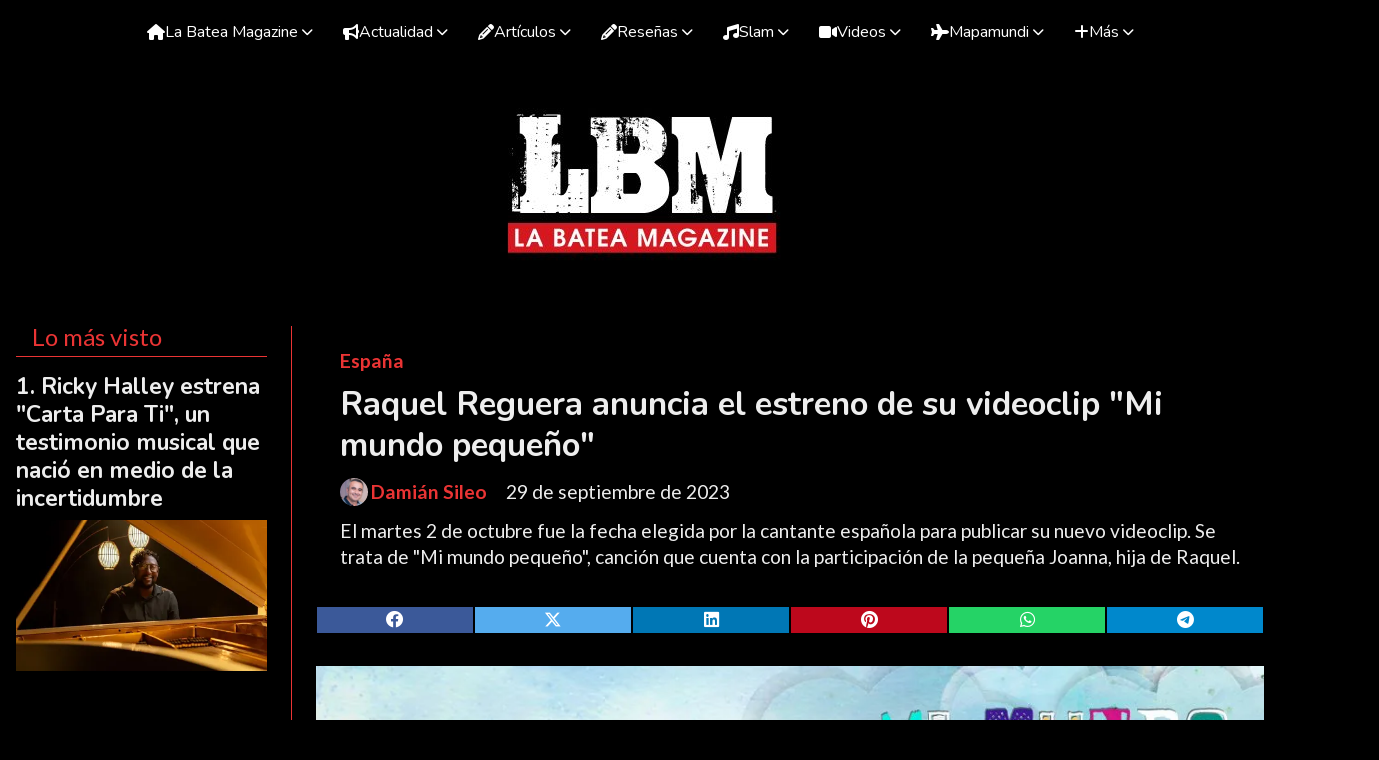

--- FILE ---
content_type: text/html; charset=utf-8
request_url: https://labateamagazine.com/contenido/442/raquel-reguera-anuncia-el-estreno-de-su-videoclip-mi-mundo-pequeno
body_size: 11530
content:
<!DOCTYPE html><html lang="es"><head><title>Raquel Reguera anuncia el estreno de su videoclip &quot;Mi mundo pequeño&quot;</title><meta name="description" content="El martes 2 de octubre fue la fecha elegida por la cantante española para publicar su nuevo videoclip. Se trata de &#34;Mi mundo pequeño&#34;, canción que cuenta con la participación de la pequeña Joanna, hija de Raquel."><meta http-equiv="X-UA-Compatible" content="IE=edge"><meta charset="utf-8"><meta name="viewport" content="width=device-width,minimum-scale=1,initial-scale=1"><link rel="canonical" href="https://labateamagazine.com/contenido/442/raquel-reguera-anuncia-el-estreno-de-su-videoclip-mi-mundo-pequeno"><meta property="og:type" content="article"><meta property="og:site_name" content="La Batea Magazine"><meta property="og:title" content="Raquel Reguera anuncia el estreno de su videoclip &#34;Mi mundo pequeño&#34;"><meta property="og:description" content="El martes 2 de octubre fue la fecha elegida por la cantante española para publicar su nuevo videoclip. Se trata de &#34;Mi mundo pequeño&#34;, canción que cuenta con la participación de la pequeña Joanna, hija de Raquel."><meta property="og:url" content="https://labateamagazine.com/contenido/442/raquel-reguera-anuncia-el-estreno-de-su-videoclip-mi-mundo-pequeno"><meta property="og:ttl" content="2419200"><meta property="og:image" content="https://labateamagazine.com/download/multimedia.normal.b30d540a7613da6e.Rmx5ZXIgQW51bmNpbyBDbGlwIE1pIE11bmRvIFBlcXVfbm9ybWFsLndlYnA%3D.webp"><meta property="og:image:width" content="1024"><meta property="og:image:height" content="768"><meta name="twitter:image" content="https://labateamagazine.com/download/multimedia.normal.b30d540a7613da6e.Rmx5ZXIgQW51bmNpbyBDbGlwIE1pIE11bmRvIFBlcXVfbm9ybWFsLndlYnA%3D.webp"><meta property="article:published_time" content="2023-09-29T00:14-03"><meta property="article:modified_time" content="2023-09-29T00:14-03"><meta property="article:section" content="España"><meta property="article:tag" content="Raquel Reguera anuncia el estreno de su videoclip &#34;Mi mundo pequeño&#34; | El martes 2 de octubre fue la fecha elegida por la cantante española para publicar su nuevo videoclip. Se trata de &#34;Mi mundo pequeño&#34;, canción que cuenta con la participación de la pequeña Joanna, hija de Raquel."><meta name="twitter:card" content="summary_large_image"><meta name="twitter:title" content="Raquel Reguera anuncia el estreno de su videoclip &#34;Mi mundo pequeño&#34;"><meta name="twitter:description" content="El martes 2 de octubre fue la fecha elegida por la cantante española para publicar su nuevo videoclip. Se trata de &#34;Mi mundo pequeño&#34;, canción que cuenta con la participación de la pequeña Joanna, hija de Raquel."><script type="application/ld+json">{"@context":"http://schema.org","@type":"Article","url":"https://labateamagazine.com/contenido/442/raquel-reguera-anuncia-el-estreno-de-su-videoclip-mi-mundo-pequeno","mainEntityOfPage":"https://labateamagazine.com/contenido/442/raquel-reguera-anuncia-el-estreno-de-su-videoclip-mi-mundo-pequeno","name":"Raquel Reguera anuncia el estreno de su videoclip &quot;Mi mundo peque\u00f1o&quot;","headline":"Raquel Reguera anuncia el estreno de su videoclip &quot;Mi mundo peque\u00f1o&quot;","description":"El martes 2 de octubre fue la fecha elegida por la cantante espa\u00f1ola para publicar su nuevo videoclip. Se trata de &quot;Mi mundo peque\u00f1o&quot;, canci\u00f3n que cuenta con la participaci\u00f3n de la peque\u00f1a Joanna, hija de Raquel.","articleSection":"Espa\u00f1a","datePublished":"2023-09-29T00:14","dateModified":"2023-09-29T00:14","image":"https://labateamagazine.com/download/multimedia.normal.b30d540a7613da6e.Rmx5ZXIgQW51bmNpbyBDbGlwIE1pIE11bmRvIFBlcXVfbm9ybWFsLndlYnA%3D.webp","keywords":"La Batea Magazine,Mi mundo peque\u00f1o,Raquel Reguera","publisher":{"@context":"http://schema.org","@type":"Organization","name":"La Batea Magazine","url":"https://labateamagazine.com/","logo":{"@type":"ImageObject","url":"https://labateamagazine.com/static/custom/logo-grande.jpg?t=2025-11-08+03%3A01%3A12.359902"}},"author":{"@type":"Person","name":"Dami\u00e1n Sileo","url":"/usuario/2/damian-sileo"}}</script><meta name="generator" content="Medios CMS"><link rel="dns-prefetch" href="https://fonts.googleapis.com"><link rel="preconnect" href="https://fonts.googleapis.com" crossorigin><link rel="shortcut icon" href="https://labateamagazine.com/static/custom/favicon.jpg?t=2025-11-08+03%3A01%3A12.359902"><link rel="apple-touch-icon" href="https://labateamagazine.com/static/custom/favicon.jpg?t=2025-11-08+03%3A01%3A12.359902"><link rel="stylesheet" href="/static/plugins/fontawesome/css/fontawesome.min.css"><link rel="stylesheet" href="/static/plugins/fontawesome/css/brands.min.css"><link rel="stylesheet" href="/static/plugins/fontawesome/css/solid.min.css"><link rel="stylesheet" href="/static/css/t_aludra/wasat.css?v=25.2-beta5" id="estilo-css"><link rel="stylesheet" href="https://fonts.googleapis.com/css?family=Nunito:400,700|Lato:400,700&display=swap" crossorigin="anonymous" id="font-url"><style>:root { --font-family-alt: 'Nunito', sans-serif; --font-family: 'Lato', sans-serif; } :root {--html-font-size: 16px;--header-bg-color: transparent; --header-font-color: #ffffff; --nav-bg-color: var(--main-color); --nav-font-color: #ffffff; --nav-box-shadow: 0 0 10px #999; --header-max-width: auto; --header-margin: 0; --header-padding: 1rem 1rem 0 1rem; --header-box-shadow: none; --header-border-radius: 0; --header-border-top: none; --header-border-right: none; --header-border-bottom: none; --header-border-left: none; --logo-max-width: 500px; --logo-margin: 3rem auto; --fixed-header-height: none; --main-bg-color: transparent; --main-font-color: #ededed; --main-max-width: auto; --main-margin: 0; --main-padding: 1rem; --main-box-shadow: none; --main-border-radius: 0; --main-border-top: none; --main-border-right: none; --main-border-bottom: none; --main-border-left: none; --aside-ancho: 300px; --aside-margin: 0 1.5rem 0 0; --aside-padding: 0 1.5rem 0 0; --aside-border-left: none; --aside-border-right: solid 1px var(--main-color); --footer-bg-color: #141414; --footer-font-color: #f2f2f2; --footer-max-width: auto; --footer-margin: 0; --footer-padding: 2rem 2rem 1rem 2rem; --footer-box-shadow: none; --footer-border-radius: 0; --footer-border-top: none; --footer-border-right: none; --footer-border-bottom: none; --footer-border-left: none; --wrapper-max-width: 1280px; --wrapper-box-shadow: none; --menu-bg-color: transparent; --menu-text-align: center; --menu-max-width: auto; --menu-margin: 0; --menu-padding: 0; --menu-box-shadow: none; --menu-border-radius: 0; --menu-border-top: none; --menu-border-right: none; --menu-border-bottom: none; --menu-border-left: none; --submenu-bg-color: #212121; --submenu-box-shadow: none; --submenu-padding: 1rem; --submenu-border-radius: 0; --submenu-item-margin: 0; --menuitem-bg-color: transparent; --menuitem-font-color: #ffffff; --menuitem-hover-bg-color: transparent; --menuitem-hover-font-color: #ffffff; --menuitem-font-family: var(--font-family-alt); --menuitem-font-size: 16px; --menuitem-font-weight: normal; --menuitem-line-height: inherit; --menuitem-text-transform: none; --menuitem-icon-size: inherit; --menuitem-padding: 5px 15px; --menuitem-margin: 0; --menuitem-border-radius: 0; --menuitem-box-shadow: none; --menuitem-border-bottom: solid 4px transparent; --menuitem-hover-border-bottom: solid 2px var(--main-color); --post-text-align: left; --post-margin: 0 0 3rem 0; --post-padding: 0; --post-box-shadow: none; --post-border-radius: 0; --post-border-top: none; --post-border-right: none; --post-border-bottom: none; --post-border-left: none; --post-bg-color: transparent; --post-categoria-display: initial; --post-autor-display: initial; --post-detalle-display: none; --post-img-aspect-ratio: 60%; --post-img-border-radius: 0; --post-img-box-shadow: none; --post-img-filter: none; --post-img-hover-filter: brightness(120%) contrast(110%) saturate(110%); --post-grid-min-width: 12rem; --post-grid-column-gap: 1.5rem; --fullpost-enc-align: left; --fullpost-enc-bg-color: transparent; --fullpost-enc-max-width: auto; --fullpost-enc-margin: 0; --fullpost-enc-padding: 1.5rem; --fullpost-enc-box-shadow: none; --fullpost-enc-border-radius: 0; --fullpost-enc-border-top: none; --fullpost-enc-border-right: none; --fullpost-enc-border-bottom: none; --fullpost-enc-border-left: none; --fullpost-main-bg-color: transparent; --fullpost-main-max-width: auto; --fullpost-main-margin: 0 0 4rem 0; --fullpost-main-padding: 0; --fullpost-main-box-shadow: none; --fullpost-main-border-radius: none; --fullpost-main-border-top: none; --fullpost-main-border-right: none; --fullpost-main-border-bottom: none; --fullpost-main-border-left: none; --cuerpo-padding: 0 1.5rem; --cuerpo-border-left: none; --buttons-bg-color: var(--main-color); --buttons-font-color: #ffffff; --buttons-hover-bg-color: #575757; --buttons-hover-font-color: #ffffff; --buttons-font-family: var(--font-family-alt); --buttons-font-size: 16px; --buttons-margin: 0; --buttons-padding: 8px 15px; --buttons-box-shadow: none; --buttons-border-radius: 0; --buttons-border-top: none; --buttons-border-right: none; --buttons-border-bottom: none; --buttons-border-left: none; --inputs-bg-color: #ededed; --inputs-font-color: #666666; --inputs-font-family: var(--font-family-alt); --inputs-font-size: inherit; --inputs-padding: 8px 15px; --inputs-box-shadow: none; --inputs-border-radius: 0; --inputs-border-top: none; --inputs-border-right: none; --inputs-border-bottom: none; --inputs-border-left: none; --titulobloques-bg-color: transparent; --titulobloques-font-color: var(--main-color); --titulobloques-font-family: var(--font-family); --titulobloques-font-size: 1.5rem; --titulobloques-text-align: left; --titulobloques-max-width: auto; --titulobloques-margin: 0 0 1rem 0; --titulobloques-padding: 0 1rem .5rem 1rem; --titulobloques-box-shadow: none; --titulobloques-border-radius: 0; --titulobloques-border-top: none; --titulobloques-border-right: none; --titulobloques-border-bottom: solid 1px; --titulobloques-border-left: none; --titulopagina-bg-color: transparent; --titulopagina-font-color: #ffffff; --titulopagina-font-family: inherit; --titulopagina-font-size: 2.3rem; --titulopagina-text-align: left; --titulopagina-max-width: auto; --titulopagina-margin: 0 0 1.5rem 0; --titulopagina-padding: .5em; --titulopagina-box-shadow: none; --titulopagina-border-radius: 0; --titulopagina-border-top: none; --titulopagina-border-right: none; --titulopagina-border-bottom: solid 1px; --titulopagina-border-left: none; --main-color: #ea3434; --bg-color: #000000; } </style><link rel="stylesheet" href="https://cdnjs.cloudflare.com/ajax/libs/photoswipe/4.1.2/photoswipe.min.css"><link rel="stylesheet" href="https://cdnjs.cloudflare.com/ajax/libs/photoswipe/4.1.2/default-skin/default-skin.min.css"><script defer src="https://cdnjs.cloudflare.com/ajax/libs/lazysizes/5.3.2/lazysizes.min.js" integrity="sha512-q583ppKrCRc7N5O0n2nzUiJ+suUv7Et1JGels4bXOaMFQcamPk9HjdUknZuuFjBNs7tsMuadge5k9RzdmO+1GQ==" crossorigin="anonymous" referrerpolicy="no-referrer"></script><script async src="https://www.googletagmanager.com/gtag/js"></script><script>window.dataLayer=window.dataLayer||[];function gtag(){dataLayer.push(arguments);};gtag('js',new Date());gtag('config','G-ETDKF070NV');</script></head><body><div id="wrapper" class="wrapper contenido contenido noticia"><header class="header headerA2"><a class="open-nav"><i class="fa fa-bars"></i></a><div class="header__logo"><a href="/"><img class="only-desktop" src="https://labateamagazine.com/static/custom/logo.jpg?t=2025-11-08+03%3A01%3A12.359902" alt="La Batea Magazine"><img class="only-mobile" src="https://labateamagazine.com/static/custom/logo-movil.jpg?t=2025-11-08+03%3A01%3A12.359902" alt="La Batea Magazine"></a></div><div class="header__menu "><ul><li class="header__menu__item "><a href="/" target><i class="fa fa-fw fa-home"></i> La Batea Magazine <i class="fa fa-chevron-down"></i></a><ul><li><a href="/contacto" target><i class="fa fa-fw fa-at"></i> Contacto </a></li></ul></li><li class="header__menu__item "><a href="/" target><i class="fa fa-fw fa-bullhorn"></i> Actualidad <i class="fa fa-chevron-down"></i></a><ul><li><a href="/categoria/2/que-hacen-estos-musicos" target><i class="fa fa-fw fa-spotify"></i> ¿Qué hacen estos músicos? </a></li><li><a href="/categoria/1/cafe-de-por-medio" target><i class="fa fa-fw fa-coffee"></i> Café de por medio </a></li></ul></li><li class="header__menu__item "><a href="/" target><i class="fa fa-fw fa-pencil"></i> Artículos <i class="fa fa-chevron-down"></i></a><ul><li><a href="/categoria/6/columnistas-invitados" target><i class="fa fa-fw fa-pencil-square"></i> Columnistas invitados </a></li><li><a href="/categoria/40/producciones-periodisticas" target><i class="fa fa-fw fa-paint-brush"></i> Producciones periodísticas </a></li></ul></li><li class="header__menu__item "><a href="/" target><i class="fa fa-fw fa-pencil"></i> Reseñas <i class="fa fa-chevron-down"></i></a><ul><li><a href="/categoria/4/oidos-sensibles" target><i class="fa fa-fw fa-volume-up"></i> Oídos Sensibles </a></li><li><a href="/categoria/5/que-hay-para-ver" target><i class="fa fa-fw fa-image"></i> ¿Qué hay para ver? </a></li></ul></li><li class="header__menu__item "><a href="/" target><i class="fa fa-fw fa-music"></i> Slam <i class="fa fa-chevron-down"></i></a><ul><li><a href="/categoria/3/agenda-rodante" target><i class="fa fa-fw fa-address-card"></i> Agenda Rodante </a></li><li><a href="/eventos" target><i class="fa fa-fw fa-calendar"></i> Cartelera </a></li></ul></li><li class="header__menu__item "><a href="/categoria/37/videos" target><i class="fa fa-fw fa-video-camera"></i> Videos <i class="fa fa-chevron-down"></i></a><ul><li><a href="/categoria/5/que-hay-para-ver" target><i class="fa fa-fw fa-play"></i> ¿Qué hay para ver? </a></li><li><a href="/categoria/41/videos-retro" target><i class="fa fa-fw fa-fast-backward"></i> Videos Retro </a></li></ul></li><li class="header__menu__item "><a href="/" target><i class="fa fa-fw fa-plane"></i> Mapamundi <i class="fa fa-chevron-down"></i></a><ul><li><a href="/categoria/12/argentina" target><i class="fa fa-fw fa-futbol"></i> Argentina </a></li><li><a href="/categoria/26/bolivia" target><i class="fa fa-fw fa-bold"></i> Bolivia </a></li><li><a href="/categoria/28/brasil" target><i class="fa fa-fw fa-coffee"></i> Brasil </a></li><li><a href="/categoria/33/canada" target><i class="fa fa-fw fa-repeat"></i> Canadá </a></li><li><a href="/categoria/16/colombia" target><i class="fa fa-fw fa-coffee"></i> Colombia </a></li><li><a href="/categoria/34/chile" target><i class="fa fa-fw fa-tree"></i> Chile </a></li><li><a href="/categoria/35/costa-rica" target><i class="fa fa-fw fa-area-chart"></i> Costa Rica </a></li><li><a href="/categoria/20/cuba" target><i class="fa fa-fw fa-coffee"></i> Cuba </a></li><li><a href="/categoria/23/ecuador" target><i class="fa fa-fw fa-bus"></i> Ecuador </a></li><li><a href="/categoria/17/el-salvador" target><i class="fa fa-fw fa-check"></i> El Salvador </a></li><li><a href="/categoria/15/espana" target><i class="fa fa-fw fa-eur"></i> España </a></li><li><a href="/categoria/14/estados-unidos" target><i class="fa fa-fw fa-apple"></i> Estados Unidos </a></li><li><a href="/categoria/22/guatemala" target><i class="fa fa-fw fa-bullhorn"></i> Guatemala </a></li><li><a href="/categoria/43/haiti" target><i class="fa fa-fw fa-american-sign-language-interpreting"></i> Haití </a></li><li><a href="/categoria/42/honduras" target><i class="fa fa-fw fa-header"></i> Honduras </a></li><li><a href="/categoria/24/europa" target><i class="fa fa-fw fa-eur"></i> Europa </a></li><li><a href="/categoria/19/chile" target><i class="fa fa-fw fa-map"></i> México </a></li><li><a href="/categoria/31/panama" target><i class="fa fa-fw fa-file-powerpoint"></i> Panamá </a></li><li><a href="/categoria/27/peru" target><i class="fa fa-fw fa-file-powerpoint"></i> Perú </a></li><li><a href="/categoria/30/paraguay" target><i class="fa fa-fw fa-file-powerpoint"></i> Paraguay </a></li><li><a href="/categoria/18/puerto-rico" target><i class="fa fa-fw fa-heart"></i> Puerto Rico </a></li><li><a href="/categoria/21/republica-dominicana" target><i class="fa fa-fw fa-thermometer-three-quarters"></i> República Dominicana </a></li><li><a href="/categoria/29/uruguay" target><i class="fa fa-fw fa-ship"></i> Uruguay </a></li><li><a href="/categoria/25/venezuela" target><i class="fa fa-fw fa-anchor"></i> Venezuela </a></li></ul></li><li class="header__menu__item "><a href="None" target="_blank"><i class="fa fa-fw fa-plus"></i> Más <i class="fa fa-chevron-down"></i></a><ul><li><a href="/categoria/36/galerias" target><i class="fa fa-fw fa-camera-retro"></i> Galerías </a></li><li><a href="/categoria/38/la-batea-magazine-impressum" target><i class="fa fa-fw fa-file-powerpoint"></i> Ediciones impresas </a></li><li><a href="/categoria/39/efemerides" target><i class="fa fa-fw fa-print"></i> Efemérides </a></li></ul></li></ul></div><section class="nav" id="nav"><a class="close-nav"><i class="fa fa-times"></i></a><div class="nav__logo"><a href="/"><img class="only-desktop" src="https://labateamagazine.com/static/custom/logo.jpg?t=2025-11-08+03%3A01%3A12.359902" alt="La Batea Magazine"><img class="only-mobile" src="https://labateamagazine.com/static/custom/logo-movil.jpg?t=2025-11-08+03%3A01%3A12.359902" alt="La Batea Magazine"></a></div><div class="menu-simple menu0"><div class="menu-simple__item subitems"><a href="/" target><i class="fa fa-fw fa-home"></i> La Batea Magazine </a><a href="/contacto" target class="menu-simple__item"><i class="fa fa-fw fa-at"></i> Contacto </a></div><div class="menu-simple__item subitems"><a href="/" target><i class="fa fa-fw fa-bullhorn"></i> Actualidad </a><a href="/categoria/2/que-hacen-estos-musicos" target class="menu-simple__item"><i class="fa fa-fw fa-spotify"></i> ¿Qué hacen estos músicos? </a><a href="/categoria/1/cafe-de-por-medio" target class="menu-simple__item"><i class="fa fa-fw fa-coffee"></i> Café de por medio </a></div><div class="menu-simple__item subitems"><a href="/" target><i class="fa fa-fw fa-pencil"></i> Artículos </a><a href="/categoria/6/columnistas-invitados" target class="menu-simple__item"><i class="fa fa-fw fa-pencil-square"></i> Columnistas invitados </a><a href="/categoria/40/producciones-periodisticas" target class="menu-simple__item"><i class="fa fa-fw fa-paint-brush"></i> Producciones periodísticas </a></div><div class="menu-simple__item subitems"><a href="/" target><i class="fa fa-fw fa-pencil"></i> Reseñas </a><a href="/categoria/4/oidos-sensibles" target class="menu-simple__item"><i class="fa fa-fw fa-volume-up"></i> Oídos Sensibles </a><a href="/categoria/5/que-hay-para-ver" target class="menu-simple__item"><i class="fa fa-fw fa-image"></i> ¿Qué hay para ver? </a></div><div class="menu-simple__item subitems"><a href="/" target><i class="fa fa-fw fa-music"></i> Slam </a><a href="/categoria/3/agenda-rodante" target class="menu-simple__item"><i class="fa fa-fw fa-address-card"></i> Agenda Rodante </a><a href="/eventos" target class="menu-simple__item"><i class="fa fa-fw fa-calendar"></i> Cartelera </a></div><div class="menu-simple__item subitems"><a href="/categoria/37/videos" target><i class="fa fa-fw fa-video-camera"></i> Videos </a><a href="/categoria/5/que-hay-para-ver" target class="menu-simple__item"><i class="fa fa-fw fa-play"></i> ¿Qué hay para ver? </a><a href="/categoria/41/videos-retro" target class="menu-simple__item"><i class="fa fa-fw fa-fast-backward"></i> Videos Retro </a></div><div class="menu-simple__item subitems"><a href="/" target><i class="fa fa-fw fa-plane"></i> Mapamundi </a><a href="/categoria/12/argentina" target class="menu-simple__item"><i class="fa fa-fw fa-futbol"></i> Argentina </a><a href="/categoria/26/bolivia" target class="menu-simple__item"><i class="fa fa-fw fa-bold"></i> Bolivia </a><a href="/categoria/28/brasil" target class="menu-simple__item"><i class="fa fa-fw fa-coffee"></i> Brasil </a><a href="/categoria/33/canada" target class="menu-simple__item"><i class="fa fa-fw fa-repeat"></i> Canadá </a><a href="/categoria/16/colombia" target class="menu-simple__item"><i class="fa fa-fw fa-coffee"></i> Colombia </a><a href="/categoria/34/chile" target class="menu-simple__item"><i class="fa fa-fw fa-tree"></i> Chile </a><a href="/categoria/35/costa-rica" target class="menu-simple__item"><i class="fa fa-fw fa-area-chart"></i> Costa Rica </a><a href="/categoria/20/cuba" target class="menu-simple__item"><i class="fa fa-fw fa-coffee"></i> Cuba </a><a href="/categoria/23/ecuador" target class="menu-simple__item"><i class="fa fa-fw fa-bus"></i> Ecuador </a><a href="/categoria/17/el-salvador" target class="menu-simple__item"><i class="fa fa-fw fa-check"></i> El Salvador </a><a href="/categoria/15/espana" target class="menu-simple__item"><i class="fa fa-fw fa-eur"></i> España </a><a href="/categoria/14/estados-unidos" target class="menu-simple__item"><i class="fa fa-fw fa-apple"></i> Estados Unidos </a><a href="/categoria/22/guatemala" target class="menu-simple__item"><i class="fa fa-fw fa-bullhorn"></i> Guatemala </a><a href="/categoria/43/haiti" target class="menu-simple__item"><i class="fa fa-fw fa-american-sign-language-interpreting"></i> Haití </a><a href="/categoria/42/honduras" target class="menu-simple__item"><i class="fa fa-fw fa-header"></i> Honduras </a><a href="/categoria/24/europa" target class="menu-simple__item"><i class="fa fa-fw fa-eur"></i> Europa </a><a href="/categoria/19/chile" target class="menu-simple__item"><i class="fa fa-fw fa-map"></i> México </a><a href="/categoria/31/panama" target class="menu-simple__item"><i class="fa fa-fw fa-file-powerpoint"></i> Panamá </a><a href="/categoria/27/peru" target class="menu-simple__item"><i class="fa fa-fw fa-file-powerpoint"></i> Perú </a><a href="/categoria/30/paraguay" target class="menu-simple__item"><i class="fa fa-fw fa-file-powerpoint"></i> Paraguay </a><a href="/categoria/18/puerto-rico" target class="menu-simple__item"><i class="fa fa-fw fa-heart"></i> Puerto Rico </a><a href="/categoria/21/republica-dominicana" target class="menu-simple__item"><i class="fa fa-fw fa-thermometer-three-quarters"></i> República Dominicana </a><a href="/categoria/29/uruguay" target class="menu-simple__item"><i class="fa fa-fw fa-ship"></i> Uruguay </a><a href="/categoria/25/venezuela" target class="menu-simple__item"><i class="fa fa-fw fa-anchor"></i> Venezuela </a></div><div class="menu-simple__item subitems"><a href="None" target="_blank"><i class="fa fa-fw fa-plus"></i> Más </a><a href="/categoria/36/galerias" target class="menu-simple__item"><i class="fa fa-fw fa-camera-retro"></i> Galerías </a><a href="/categoria/38/la-batea-magazine-impressum" target class="menu-simple__item"><i class="fa fa-fw fa-file-powerpoint"></i> Ediciones impresas </a><a href="/categoria/39/efemerides" target class="menu-simple__item"><i class="fa fa-fw fa-print"></i> Efemérides </a></div></div><div class="social-buttons"><a class="social-buttons__item facebook" href="https://www.facebook.com/labateamagazine" target="_blank"><i class="fa fa-brands fa-facebook"></i></a><a class="social-buttons__item twitter" href="https://twitter.com/LaBateaMagazine" target="_blank"><i class="fa fa-brands fa-x-twitter"></i></a><a class="social-buttons__item youtube" href="https://www.youtube.com/@labateamagazine8931" target="_blank"><i class="fa fa-brands fa-youtube"></i></a><a class="social-buttons__item instagram" href="https://instagram.com/labateamagazine" target="_blank"><i class="fa fa-brands fa-instagram"></i></a><a class="social-buttons__item telegram" href="https://t.me/LaBateaMagazine" target="_blank"><i class="fa fa-brands fa-telegram"></i></a></div><div class="menu-simple menu1"><div class="menu-simple__item "><a href="/contacto" target> Contacto </a></div><div class="menu-simple__item "><a href="/historial" target> Historial </a></div><div class="menu-simple__item "><a href="/newsletter" target> Newsletter </a></div><div class="menu-simple__item "><a href="/a_default/user/login" target><i class="fa fa-fw fa-sign-in"></i> Ingresar </a></div><div class="menu-simple__item "><a href="/categoria/44/contribuciones" target><i class="fa fa-fw fa-american-sign-language-interpreting"></i> Contribuciones </a></div></div><div class="datos-contacto"><div class="telefono"><i class="fa fa-phone"></i><span>+5491140852308</span></div><div class="direccion"><i class="fa fa-map-marker"></i><span>Buenos Aires, Argentina</span></div><div class="email"><i class="fa fa-envelope"></i><span><a href="/cdn-cgi/l/email-protection#b3d7d2dedad2ddc7c1d2d1d2d9d2ddd7dcf3d4ded2dadf9dd0dcde"><span class="__cf_email__" data-cfemail="254144484c444b51574447444f444b414a654248444c490b464a48">[email&#160;protected]</span></a></span></div></div></section></header><main class="main main4"><section class="principal"><div class="fullpost__encabezado orden3"><h1 class="fullpost__titulo">Raquel Reguera anuncia el estreno de su videoclip &quot;Mi mundo pequeño&quot;</h1><p class="fullpost__copete">El martes 2 de octubre fue la fecha elegida por la cantante española para publicar su nuevo videoclip. Se trata de &quot;Mi mundo pequeño&quot;, canción que cuenta con la participación de la pequeña Joanna, hija de Raquel.</p><span class="fullpost__categoria"><a href="https://labateamagazine.com/categoria/15/espana">España</a></span><span class="fullpost__fecha"><span class="fecha">29 de septiembre de 2023</span></span><span class="fullpost__autor"><img src="/download/auth_user.foto.a8ac9def0c117dc2.RGFtacOhbiBTaWxlbyAtIGNvcGlhLmpwZw%3D%3D.jpg" alt="Damián Sileo"><a href="/usuario/2/damian-sileo">Damián Sileo</a></span></div></section><section class="extra1"><div class="fullpost__main orden1  left"><div class="fullpost__imagen "><img alt="Flyer Anuncio Clip Mi Mundo Pequeño - Raquel Reguera - copia" class="img-responsive lazyload" data-sizes="auto" data-src="/download/multimedia.normal.b30d540a7613da6e.Rmx5ZXIgQW51bmNpbyBDbGlwIE1pIE11bmRvIFBlcXVfbm9ybWFsLndlYnA%3D.webp" data-srcset="/download/multimedia.normal.b30d540a7613da6e.Rmx5ZXIgQW51bmNpbyBDbGlwIE1pIE11bmRvIFBlcXVfbm9ybWFsLndlYnA%3D.webp 1024w, /download/multimedia.miniatura.98c6a86f8ea8a015.Rmx5ZXIgQW51bmNpbyBDbGlwIE1pIE11bmRvIFBlcXVfbWluaWF0dXJhLndlYnA%3D.webp 400w" height="768" src="data:," width="1024"></div><div class="fullpost__cuerpo"><p><em>"Mi mundo peque&ntilde;o"</em> es una sentida canci&oacute;n compuesta por <strong>Raquel Reguera </strong>en la que su hija Joanna juega un papel preponderante. Es que juntas enhebran un jugoso di&aacute;logo que se disfruta de principio a fin. Ya desde el propio vientre, <strong>Raquel </strong>le dedica sus primeras palabras y, m&aacute;gicamente, la peque&ntilde;a le responde desde ese ostracismo sus ansias de recibir el abrazo y todo el cari&ntilde;o que su mam&aacute; le tiene preparado para cuando viera la luz.</p><p>El rodaje del clip se realiz&oacute; en las inmediaciones del lago Waccamaw, en Carolina del Norte, y cont&oacute; con la direcci&oacute;n de <strong>Carmen Reguera</strong>, hermana de la artista, quien frecuentemente se encuentra involucrada en los proyectos de <strong>Raquel</strong>. <em>"Hay escenas muy divertidas con Joanna. El video transita por tres etapas de su vida que est&aacute;n bien representadas en el gui&oacute;n del video, pero no quiero hacer spoiler para que todos puedan disfrutarlo el martes"</em>, comenta <strong>Raquel</strong>.</p><p><img alt="Raquel Reguera - Mi Mundo Pequeño - Foto back videoclip LBM" class="img-responsive lazyload" data-src="http://labateamagazine.com/download/multimedia.normal.9e9323fc387f8050.UmFxdWVsIFJlZ3VlcmEgLSBNaSBNdW5kbyBQZXF1ZcOxX25vcm1hbC53ZWJw.webp" data-srcset="/download/multimedia.normal.9e9323fc387f8050.UmFxdWVsIFJlZ3VlcmEgLSBNaSBNdW5kbyBQZXF1ZcOxX25vcm1hbC53ZWJw.webp 1024w, /download/multimedia.miniatura.afa4de79e750c7ae.UmFxdWVsIFJlZ3VlcmEgLSBNaSBNdW5kbyBQZXF1ZcOxX21pbmlhdHVyYS53ZWJw.webp 400w" height="768" src="data:," width="1024"></p><p>Pero existe un trasfondo hist&oacute;rico de esta canci&oacute;n. <em>"La canci&oacute;n 'Mi mundo peque&ntilde;o' es como una secuela de "Siempre ser&eacute;", un tema que le compuse a mi hermana Carmen hace unos cuatro a&ntilde;os. Ambas atravesamos historias parecidas en esto de esperar con ansias un hijo, y luego pudimos ver la mano providencial de Dios regal&aacute;ndonos lo m&aacute;s lindo que podemos anhelar como mujer, y es la posibilidad de ser madres"</em>, comenta <strong>Raquel</strong>, a modo de introducci&oacute;n, para comprender el contexto de <em>"Mi mundo peque&ntilde;o"</em>.</p><p>El video de <em>"Mi mundo peque&ntilde;o" </em>se erige tambi&eacute;n como una secuela de <em>"Siempre ser&eacute;"</em>, que se escenificaba en el desierto, en tanto que esta nueva lo hace en el agua. El escenario del video de <em>"Siempre ser&eacute;" </em>no es casual ya que lo que <strong>Raquel </strong>quer&iacute;a significar era la sequedad de los momentos de dificultades. En cambio, las im&aacute;genes de <em>"Mi mundo peque&ntilde;o"</em> contrastan con esa aridez, al tener un lago como escena principal donde se desarrolla el guion.</p><p>Desde su canal de Youtube se realizar&aacute; este lanzamiento el pr&oacute;ximo <strong>martes 2 de octubre a las 14:00 horas (hora de Miami), 15:00 horas (Argentina) y 20:00 horas (Espa&ntilde;a).</strong></p><p>Para quienes deseen seguir su canal, pueden suscribirse en <a href="https://www.youtube.com/@RaquelReguera" rel="noopener" target="_blank">https://www.youtube.com/@RaquelReguera</a> y anotarse en las notificaciones para poder estar avisados de este pr&oacute;ximo lanzamiento.</p><p>M&aacute;s info en las redes sociales<br><a href="https://www.facebook.com/raquelregueraoficial" rel="noopener" target="_blank">Facebook </a>/ <a href="https://www.instagram.com/raquelregueraoficial/" rel="noopener" target="_blank">Instagram </a>/ <a href="https://www.youtube.com/@RaquelReguera" rel="noopener" target="_blank">Youtube</a><br><br></p></div><div class="fullpost__etiquetas"><a class="fullpost__etiqueta" href="https://labateamagazine.com/tema/8/la-batea-magazine" rel="tag">La Batea Magazine</a><a class="fullpost__etiqueta" href="https://labateamagazine.com/tema/12/mi-mundo-pequeno" rel="tag">Mi mundo pequeño</a><a class="fullpost__etiqueta" href="https://labateamagazine.com/tema/11/raquel-reguera" rel="tag">Raquel Reguera</a></div><div class="fullpost__share-post widget-share-post share_post type4"><a class="share_post__item facebook" href="https://www.facebook.com/sharer/sharer.php?u=https://labateamagazine.com/contenido/442/raquel-reguera-anuncia-el-estreno-de-su-videoclip-mi-mundo-pequeno" target="_blank"><i class="fa fa-fw fa-lg fa-brands fa-facebook"></i></a><a class="share_post__item twitter" href="https://twitter.com/intent/tweet?url=https://labateamagazine.com/contenido/442/raquel-reguera-anuncia-el-estreno-de-su-videoclip-mi-mundo-pequeno&text=Raquel%20Reguera%20anuncia%20el%20estreno%20de%20su%20videoclip%20%22Mi%20mundo%20peque%C3%B1o%22" target="_blank"><i class="fa fa-fw fa-lg fa-brands fa-x-twitter"></i></a><a class="share_post__item linkedin" href="https://www.linkedin.com/shareArticle?url=https://labateamagazine.com/contenido/442/raquel-reguera-anuncia-el-estreno-de-su-videoclip-mi-mundo-pequeno" target="_blank"><i class="fa fa-fw fa-lg fa-brands fa-linkedin"></i></a><a class="share_post__item pinterest" href="https://pinterest.com/pin/create/bookmarklet/?url=https://labateamagazine.com/contenido/442/raquel-reguera-anuncia-el-estreno-de-su-videoclip-mi-mundo-pequeno" target="_blank"><i class="fa fa-fw fa-lg fa-brands fa-pinterest"></i></a><a class="share_post__item whatsapp" href="https://api.whatsapp.com/send?text=Raquel Reguera anuncia el estreno de su videoclip &#34;Mi mundo pequeño&#34;+https://labateamagazine.com/contenido/442/raquel-reguera-anuncia-el-estreno-de-su-videoclip-mi-mundo-pequeno" target="_blank"><i class="fa fa-fw fa-lg fa-brands fa-whatsapp"></i></a><a class="share_post__item telegram" href="https://t.me/share/url?url=https://labateamagazine.com/contenido/442/raquel-reguera-anuncia-el-estreno-de-su-videoclip-mi-mundo-pequeno&text=Raquel Reguera anuncia el estreno de su videoclip &#34;Mi mundo pequeño&#34;" target="_blank"><i class="fa fa-fw fa-lg fa-brands fa-telegram"></i></a></div><div class="comentarios fullpost__comentarios" id="contenedor-comentarios"><form action="javascript:void(0);" style="display:block; margin:2em auto; max-width:100%; text-align:center;"><button class="ver-comentarios" style="display:block; margin:2em auto; width:auto;">Ver comentarios</button></form></div></div></section><section class="extra2"><section class="bloque relacionados cant4"><div class="bloque__titulo ">Te puede interesar</div><div class="bloque__lista"><article class="post post__noticia post2"><a class="post__imagen autoratio" href="/contenido/900/dani-carrasco-el-cantautor-espanol-que-traspasa-las-fronteras-con-su-musica"><img alt="image00015" class="img-responsive lazyload" data-sizes="auto" data-src="/download/multimedia.normal.894e277161a605e8.aW1hZ2UwMDAxNV9ub3JtYWwud2VicA%3D%3D.webp" data-srcset="/download/multimedia.normal.894e277161a605e8.aW1hZ2UwMDAxNV9ub3JtYWwud2VicA%3D%3D.webp 1024w, /download/multimedia.miniatura.8a3724d4d35c69ba.aW1hZ2UwMDAxNV9taW5pYXR1cmEud2VicA%3D%3D.webp 400w" height="768" src="data:," width="1024"></a><div class="post__datos"><h2 class="post__titulo"><a href="/contenido/900/dani-carrasco-el-cantautor-espanol-que-traspasa-las-fronteras-con-su-musica">Dani Carrasco, el cantautor español que traspasa las fronteras con su música</a></h2><div class="post__autor"><span class="autor__nombre">Redacción La Batea Magazine</span></div><a href="https://labateamagazine.com/categoria/15/espana" class="post__categoria">España</a><span class="post__fecha"><span class="fecha"><span class="fecha">23 de agosto de 2024</span></span></span></div><p class="post__detalle">El español Dani Carrasco viene hace unos años llevando el evangelio a través de la música. El cantautor presentó, hace unos días, su nuevo sencillo “Dame Fe”.</p></article><article class="post post__noticia post2"><a class="post__imagen autoratio" href="/contenido/308/mi-mundo-pequeno-completa-una-obra-conceptual-de-raquel-reguera-muy-pronto-en-vi"><img alt="Raquel Reguera - Mi Mundo Pequeño - Foto back videoclip LBM" class="img-responsive lazyload" data-sizes="auto" data-src="/download/multimedia.normal.9e9323fc387f8050.UmFxdWVsIFJlZ3VlcmEgLSBNaSBNdW5kbyBQZXF1ZcOxX25vcm1hbC53ZWJw.webp" data-srcset="/download/multimedia.normal.9e9323fc387f8050.UmFxdWVsIFJlZ3VlcmEgLSBNaSBNdW5kbyBQZXF1ZcOxX25vcm1hbC53ZWJw.webp 1024w, /download/multimedia.miniatura.afa4de79e750c7ae.UmFxdWVsIFJlZ3VlcmEgLSBNaSBNdW5kbyBQZXF1ZcOxX21pbmlhdHVyYS53ZWJw.webp 400w" height="768" src="data:," width="1024"></a><div class="post__datos"><h2 class="post__titulo"><a href="/contenido/308/mi-mundo-pequeno-completa-una-obra-conceptual-de-raquel-reguera-muy-pronto-en-vi">&quot;Mi mundo pequeño&quot; completa una obra conceptual de Raquel Reguera. Muy pronto, en video</a></h2><div class="post__autor"><span class="autor__nombre">Damián Sileo</span></div><a href="https://labateamagazine.com/categoria/15/espana" class="post__categoria">España</a><span class="post__fecha"><span class="fecha"><span class="fecha">22 de julio de 2023</span></span></span></div><p class="post__detalle">Por estos días, la cantante española, residente en los Estados Unidos, Raquel Reguera, se encuentra en las postrimerías del rodaje de su nuevo videoclip. La canción &quot;Mi mundo pequeño&quot;, que interpreta junto a su pequeña hija Joanna, quedará inmortalizada en la pantalla chica dentro de pocas semanas.</p></article><article class="post post__noticia post2"><a class="post__imagen autoratio" href="/contenido/148/tu-amor-no-se-rompe-lo-nuevo-de-ferreyra"><img alt="Ferreyra - Foto Video Tu Amor No Se Rompe" class="img-responsive lazyload" data-sizes="auto" data-src="/download/multimedia.normal.b557156c9a747b12.RmVycmV5cmEgLSBGb3RvIFZpZGVvIFR1IEFtb3IgTm9fbm9ybWFsLndlYnA%3D.webp" data-srcset="/download/multimedia.normal.b557156c9a747b12.RmVycmV5cmEgLSBGb3RvIFZpZGVvIFR1IEFtb3IgTm9fbm9ybWFsLndlYnA%3D.webp 1024w, /download/multimedia.miniatura.9feb32a8ad69053d.RmVycmV5cmEgLSBGb3RvIFZpZGVvIFR1IEFtb3IgTm9fbWluaWF0dXJhLndlYnA%3D.webp 400w" height="768" src="data:," width="1024"></a><div class="post__datos"><h2 class="post__titulo"><a href="/contenido/148/tu-amor-no-se-rompe-lo-nuevo-de-ferreyra">“Tu amor no se rompe”, lo nuevo de Ferreyra</a></h2><div class="post__autor"><span class="autor__nombre">Damián Sileo</span></div><a href="https://labateamagazine.com/categoria/15/espana" class="post__categoria">España</a><span class="post__fecha"><span class="fecha"><span class="fecha">29 de mayo de 2023</span></span></span></div><p class="post__detalle">De las múltiples alegorías sobre el amor que podamos encontrar en el mundo artístico, la escogida por el cantautor argentino Ferreyra brilla por su originalidad y por la insondable búsqueda de un significado mucho más profundo.</p></article><article class="post post__noticia post2"><a class="post__imagen autoratio" href="/contenido/133/raquel-reguera-y-su-hija-joanna-invitan-a-conocer-mi-mundo-pequeno"><img alt="Mi mundo pequeño 3" class="img-responsive lazyload" data-sizes="auto" data-src="/download/multimedia.normal.a3d8f0fe49b17ae1.TWkgbXVuZG8gcGVxdWXDsW8gM19ub3JtYWwud2VicA%3D%3D.webp" data-srcset="/download/multimedia.normal.a3d8f0fe49b17ae1.TWkgbXVuZG8gcGVxdWXDsW8gM19ub3JtYWwud2VicA%3D%3D.webp 1024w, /download/multimedia.miniatura.9220b494b86a8035.TWkgbXVuZG8gcGVxdWXDsW8gM19taW5pYXR1cmEud2VicA%3D%3D.webp 400w" height="768" src="data:," width="1024"></a><div class="post__datos"><h2 class="post__titulo"><a href="/contenido/133/raquel-reguera-y-su-hija-joanna-invitan-a-conocer-mi-mundo-pequeno">Raquel Reguera y su hija Joanna invitan a conocer “Mi mundo pequeño”</a></h2><div class="post__autor"><span class="autor__nombre">Damián Sileo</span></div><a href="https://labateamagazine.com/categoria/15/espana" class="post__categoria">España</a><span class="post__fecha"><span class="fecha"><span class="fecha">28 de mayo de 2023</span></span></span></div><p class="post__detalle">La cantante española Raquel Reguera da a conocer al público su nuevo tema, “Mi mundo pequeño”, que interpreta a dúo con su hija Joanna. Madre e hija se fusionan en esta bellísima historia de amor hecha canción, a través de un emotivo y muy bien logrado videolyric.</p></article></div></section></section><section class="aside"><section class="bloque lo-mas-visto"><div class="bloque__titulo ">Lo más visto</div><div class="bloque__lista"><article class="post post__noticia post2"><a class="post__imagen autoratio" href="/contenido/1131/ricky-halley-estrena-carta-para-ti-un-testimonio-musical-que-nacio-en-medio-de-l"><img alt="Ricky Halley Piano 2" class="img-responsive lazyload" data-sizes="auto" data-src="/download/multimedia.normal.ab91e5fcb581d48e.bm9ybWFsLndlYnA%3D.webp" data-srcset="/download/multimedia.normal.ab91e5fcb581d48e.bm9ybWFsLndlYnA%3D.webp 1024w, /download/multimedia.miniatura.adaf59736fd960f9.bWluaWF0dXJhLndlYnA%3D.webp 400w" height="768" src="data:," width="1024"></a><div class="post__datos"><h2 class="post__titulo"><a href="/contenido/1131/ricky-halley-estrena-carta-para-ti-un-testimonio-musical-que-nacio-en-medio-de-l">Ricky Halley estrena &quot;Carta Para Ti&quot;, un testimonio musical que nació en medio de la incertidumbre</a></h2><div class="post__autor"><span class="autor__nombre">Damián Sileo</span></div><a href="https://labateamagazine.com/categoria/25/venezuela" class="post__categoria">Venezuela</a><span class="post__fecha"><span class="fecha"><span class="fecha">30 de septiembre de 2025</span></span></span></div><p class="post__detalle">Luego del éxito que significó el lanzamiento de &quot;Te Amo&quot;, junto a Daniel Calveti, el cantautor venezolano Ricky Halley se encuentra en el umbral de un nuevo sencillo que formará parte de su próximo álbum. Se trata de &quot;Carta para ti&quot;, una oda al Señor nacida en momentos de incertidumbres en la vida del autor.</p></article><article class="post post__noticia post2"><a class="post__imagen autoratio" href="/contenido/1132/dios-de-poder-el-nuevo-corte-musical-de-sons-of-thunder-que-despierta-corazones-"><img alt="DDP - BANNER YOUTUBE" class="img-responsive lazyload" data-alto-grande="1440" data-ancho-grande="1920" data-sizes="auto" data-src="/download/multimedia.normal.8ad0a8ecb80e2e6b.bm9ybWFsLndlYnA%3D.webp" data-srcset="/download/multimedia.normal.8ad0a8ecb80e2e6b.bm9ybWFsLndlYnA%3D.webp 1000w, /download/multimedia.grande.a9d644c556426176.Z3JhbmRlLndlYnA%3D.webp 1920w, /download/multimedia.miniatura.95d56549bd70b4a2.bWluaWF0dXJhLndlYnA%3D.webp 400w" height="750" src="data:," width="1000"></a><div class="post__datos"><h2 class="post__titulo"><a href="/contenido/1132/dios-de-poder-el-nuevo-corte-musical-de-sons-of-thunder-que-despierta-corazones-">“Dios de poder”, el nuevo corte musical de Sons of Thunder que despierta corazones y sacude el letargo espiritual</a></h2><div class="post__autor"><span class="autor__nombre">Damián Sileo</span></div><a href="https://labateamagazine.com/categoria/14/estados-unidos" class="post__categoria">Estados Unidos</a><span class="post__fecha"><span class="fecha"><span class="fecha">03 de octubre de 2025</span></span></span></div><p class="post__detalle">El grupo Sons of Thunder presenta su nuevo sencillo “Dios de Poder”, una canción que nació a principios de este año en un retiro espiritual en medio de los incendios que devastaron gran parte de Los Ángeles, la ciudad a la que llaman su hogar.  De las cenizas emergió esta poderosa composición que busca levantar corazones y recordarnos que, aun en la adversidad, la fe toca el corazón de Dios.</p></article><article class="post post__noticia post2"><a class="post__imagen autoratio" href="/contenido/1136/danny-martinez-lo-de-pastor-no-se-quita-aunque-me-dedique-a-la-musica"><img alt="Danny Martinez Foto1" class="img-responsive lazyload" data-sizes="auto" data-src="/download/multimedia.normal.89525c7030fd8ad9.bm9ybWFsLndlYnA%3D.webp" data-srcset="/download/multimedia.normal.89525c7030fd8ad9.bm9ybWFsLndlYnA%3D.webp 1024w, /download/multimedia.miniatura.ad12b8dc89e4056c.bWluaWF0dXJhLndlYnA%3D.webp 400w" height="768" src="data:," width="1024"></a><div class="post__datos"><h2 class="post__titulo"><a href="/contenido/1136/danny-martinez-lo-de-pastor-no-se-quita-aunque-me-dedique-a-la-musica">Danny Martínez: “Lo de pastor no se quita aunque me dedique a la música”</a></h2><div class="post__autor"><span class="autor__nombre">Damián Sileo</span></div><a href="https://labateamagazine.com/categoria/1/cafe-de-por-medio" class="post__categoria">Café de por medio</a><span class="post__fecha"><span class="fecha"><span class="fecha">07 de octubre de 2025</span></span></span></div><p class="post__detalle">Desde su Guatemala natal, el cantautor Danny Martínez supo hacer del heavy metal su vehículo para llegar a la juventud con el mensaje de salvación. En su banda Alegoría, Danny daba todo de sí desde el bajo y llegó a convertir a esta agrupación en una de las preferidas de la juventud guatemalteca de la década de los ‘90. Hoy, a tres décadas de aquellos sucesos musicales que sacudieron al país centroamericano, Danny continúa con las notas musicales y con la lírica espiritual, pero desde otro género: la salsa. Y lo hace mientras pastorea una creciente iglesia en Chicago.</p></article><article class="post post__noticia post2"><a class="post__imagen autoratio" href="/contenido/1137/el-cantante-uruguayo-alvaro-trinidad-obtiene-el-premio-graffiti-por-su-album-un-"><img alt="Alvaro 1" class="img-responsive lazyload" data-sizes="auto" data-src="/download/multimedia.normal.ba3fd248adce02d3.bm9ybWFsLndlYnA%3D.webp" data-srcset="/download/multimedia.normal.ba3fd248adce02d3.bm9ybWFsLndlYnA%3D.webp 1024w, /download/multimedia.miniatura.86c8da9a06eadf47.bWluaWF0dXJhLndlYnA%3D.webp 400w" height="768" src="data:," width="1024"></a><div class="post__datos"><h2 class="post__titulo"><a href="/contenido/1137/el-cantante-uruguayo-alvaro-trinidad-obtiene-el-premio-graffiti-por-su-album-un-">El cantante uruguayo Álvaro Trinidad obtiene el premio Graffiti por su álbum &quot;Un nuevo comienzo&quot;</a></h2><div class="post__autor"><span class="autor__nombre">Redacción La Batea Magazine</span></div><a href="https://labateamagazine.com/categoria/29/uruguay" class="post__categoria">Uruguay</a><span class="post__fecha"><span class="fecha"><span class="fecha">18 de octubre de 2025</span></span></span></div><p class="post__detalle">La música de inspiración religiosa en Uruguay tiene un nuevo galardonado por la prensa especializada. En la reciente edición de los Premios Graffiti 2025, el artista Álvaro Trinidad se alzó con la estatuilla en la categoría &quot;Mejor Álbum de Inspiración Religiosa&quot; por su álbum &quot;Un nuevo comienzo&quot;, bajo el sello LUDIBARRO GROUP y la distribución mundial de ON MUSIC DIGITAL.</p></article><article class="post post__noticia post2"><a class="post__imagen autoratio" href="/contenido/1138/noche-worship-hasta-lo-ultimo-de-la-tierra-una-experiencia-de-adoracion-que-tras"><img alt="IMG_5800 - copia" class="img-responsive lazyload" data-sizes="auto" data-src="/download/multimedia.normal.8da917b12d818df6.bm9ybWFsLndlYnA%3D.webp" data-srcset="/download/multimedia.normal.8da917b12d818df6.bm9ybWFsLndlYnA%3D.webp 1024w, /download/multimedia.miniatura.be0e6c2d801d3965.bWluaWF0dXJhLndlYnA%3D.webp 400w" height="768" src="data:," width="1024"></a><div class="post__datos"><h2 class="post__titulo"><a href="/contenido/1138/noche-worship-hasta-lo-ultimo-de-la-tierra-una-experiencia-de-adoracion-que-tras">Noche Worship “Hasta lo último de la tierra”, una experiencia de adoración que trasciende</a></h2><div class="post__autor"><span class="autor__nombre">Redacción La Batea Magazine</span></div><a href="https://labateamagazine.com/categoria/12/argentina" class="post__categoria">Argentina</a><span class="post__fecha"><span class="fecha"><span class="fecha">22 de octubre de 2025</span></span></span></div><p class="post__detalle">Una nueva generación de adoradores se reunirá en Quilmes para vivir una noche trascendental donde la unidad  y la presencia de Dios serán el centro.</p></article></div></section></section></main><footer class="footer "><div class="menu-simple "><div class="menu-simple__item "><a href="/contacto" target> Contacto </a></div><div class="menu-simple__item "><a href="/historial" target> Historial </a></div><div class="menu-simple__item "><a href="/newsletter" target> Newsletter </a></div><div class="menu-simple__item "><a href="/a_default/user/login" target><i class="fa fa-fw fa-sign-in"></i> Ingresar </a></div><div class="menu-simple__item "><a href="/categoria/44/contribuciones" target><i class="fa fa-fw fa-american-sign-language-interpreting"></i> Contribuciones </a></div></div><div class="social-buttons"><a class="social-buttons__item facebook" href="https://www.facebook.com/labateamagazine" target="_blank"><i class="fa fa-brands fa-facebook"></i></a><a class="social-buttons__item twitter" href="https://twitter.com/LaBateaMagazine" target="_blank"><i class="fa fa-brands fa-x-twitter"></i></a><a class="social-buttons__item youtube" href="https://www.youtube.com/@labateamagazine8931" target="_blank"><i class="fa fa-brands fa-youtube"></i></a><a class="social-buttons__item instagram" href="https://instagram.com/labateamagazine" target="_blank"><i class="fa fa-brands fa-instagram"></i></a><a class="social-buttons__item telegram" href="https://t.me/LaBateaMagazine" target="_blank"><i class="fa fa-brands fa-telegram"></i></a></div><div class="datos-contacto"><div class="telefono"><i class="fa fa-phone"></i><span>+5491140852308</span></div><div class="direccion"><i class="fa fa-map-marker"></i><span>Buenos Aires, Argentina</span></div><div class="email"><i class="fa fa-envelope"></i><span><a href="/cdn-cgi/l/email-protection#0b6f6a66626a657f796a696a616a656f644b6c666a626725686466"><span class="__cf_email__" data-cfemail="7713161a1e161903051615161d1619131837101a161e1b5914181a">[email&#160;protected]</span></a></span></div></div><div class="poweredby"><a href="https://medios.io/?utm_source=labateamagazine.com&utm_medium=website&utm_campaign=logo-footer&ref=" target="_blank" rel="nofollow"><img loading="lazy" src="/static/img/creado-con-medios.png?v=25.2-beta5" alt="Sitio web creado con Medios CMS" style="height:24px"></a></div></footer></div><div class="pswp" tabindex="-1" role="dialog" aria-hidden="true"><div class="pswp__bg"></div><div class="pswp__scroll-wrap"><div class="pswp__container"><div class="pswp__item"></div><div class="pswp__item"></div><div class="pswp__item"></div></div><div class="pswp__ui pswp__ui--hidden"><div class="pswp__top-bar"><div class="pswp__counter"></div><button class="pswp__button pswp__button--close" title="Cerrar (Esc)"></button><button class="pswp__button pswp__button--share" title="Compartir"></button><button class="pswp__button pswp__button--fs" title="Pantalla completa"></button><button class="pswp__button pswp__button--zoom" title="Zoom"></button><div class="pswp__preloader"><div class="pswp__preloader__icn"><div class="pswp__preloader__cut"><div class="pswp__preloader__donut"></div></div></div></div></div><div class="pswp__share-modal pswp__share-modal--hidden pswp__single-tap"><div class="pswp__share-tooltip"></div></div><button class="pswp__button pswp__button--arrow--left" title="Anterior"></button><button class="pswp__button pswp__button--arrow--right" title="Siguiente"></button><div class="pswp__caption"><div class="pswp__caption__center"></div></div></div></div></div><script data-cfasync="false" src="/cdn-cgi/scripts/5c5dd728/cloudflare-static/email-decode.min.js"></script><script src="https://www.google.com/recaptcha/enterprise.js" async defer></script><script>let config={template:"aludra",gaMedios:"G-ETDKF070NV",lang:"es",googleAnalyticsId:"",recaptchaPublicKey:"6Ld7LPwrAAAAAG-0ZA5enjV7uzQwjJPVHgBn7ojV",planFree:false,preroll:null,copyProtection:null,comentarios:null,newsletter:null,photoswipe:null,splash:null,twitear:null,scrollInfinito:null,cookieConsent:null,encuestas:null,blockadblock:null,escucharArticulos:null,};config.preroll={src:"https://medios.io/static/videos/preroll/medios1.webm",url:"https://medios.io/precios",nombre:"MCMS PrerollBreve"};config.comentarios={sistema:"facebook",disqusShortname:""};config.eventos=true;config.photoswipe={items:[]};config.photoswipe.items.push({src:"/download/multimedia.normal.b30d540a7613da6e.Rmx5ZXIgQW51bmNpbyBDbGlwIE1pIE11bmRvIFBlcXVfbm9ybWFsLndlYnA%3D.webp",w:"1024",h:"768",title:""});config.encuestas={};config.listaContenido={etiqueta:11,autor_id:2,};window.MediosConfig=config;</script><script defer src="/static/js/app.min.js?v=25.2-beta5"></script><div id="fb-root"></div><script async defer crossorigin="anonymous" src="https://connect.facebook.net/es_LA/sdk.js#xfbml=1&version=v13.0&autoLogAppEvents=1&appId="></script><script defer src="https://static.cloudflareinsights.com/beacon.min.js/vcd15cbe7772f49c399c6a5babf22c1241717689176015" integrity="sha512-ZpsOmlRQV6y907TI0dKBHq9Md29nnaEIPlkf84rnaERnq6zvWvPUqr2ft8M1aS28oN72PdrCzSjY4U6VaAw1EQ==" data-cf-beacon='{"version":"2024.11.0","token":"52f52af2015048be8de4a5c0e0f83618","r":1,"server_timing":{"name":{"cfCacheStatus":true,"cfEdge":true,"cfExtPri":true,"cfL4":true,"cfOrigin":true,"cfSpeedBrain":true},"location_startswith":null}}' crossorigin="anonymous"></script>
</body></html>